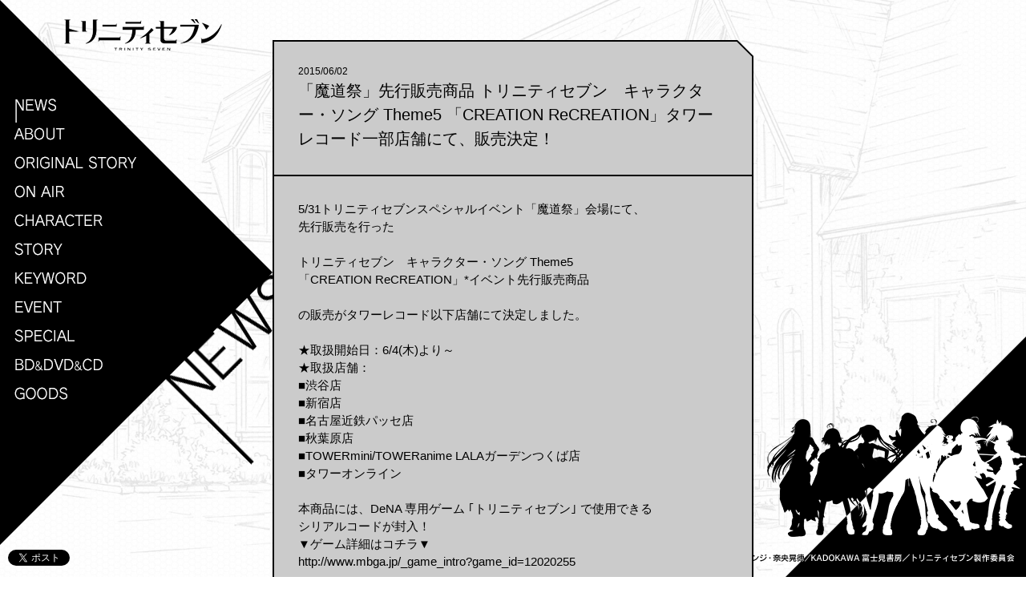

--- FILE ---
content_type: text/html; charset=UTF-8
request_url: https://www.trinity-7.com/news/detail.php?id=1022507
body_size: 7796
content:

<!DOCTYPE html>
<html lang="ja">
<head>
<meta charset="utf-8">
<meta http-equiv="X-UA-Compatible" content="IE=edge,chrome=1">
<title>NEWS | TVアニメ「トリニティセブン」公式サイト</title>
<meta name="keywords" content="トリニティセブン,TRINITY SEVEN,TRINITY,トリニティ,アニメ,TV,サイトウケンジ,奈央晃徳,錦織博,吉野弘幸,友岡新平,TECHNOBOYS PULCRAFT GREEN-FUND,セブン・アークス・ピクチャーズ 富士見書房,ドラゴンエイジ">
<meta name="description" content="「トリニティセブン」2014年秋TVアニメ放送開始！　原作：サイトウケンジ・奈央晃徳（ＫＡＤＯＫＡＷＡ 富士見書房　月刊ドラゴンエイジ連載）、監督：錦織 博 シリーズ構成：吉野弘幸、キャラクターデザイン／総作画監督：友岡新平、音楽：TECHNOBOYS PULCRAFT GREEN-FUND、アニメーション制作：セブン・アークス・ピクチャーズ">
<meta name="viewport" content="width=1200">

<!-- FAVICON -->
<link rel="shortcut icon" href="/images/shared/favicon.ico" type="image/vnd.microsoft.icon">
<link rel="icon" href="/images/shared/favicon.ico" type="image/vnd.microsoft.icon">
<!-- OGP -->
<meta property="og:title" content="TVアニメ「トリニティセブン」公式サイト">
<meta property="og:type" content="website">
<meta property="og:url" content="http://www.trinity-7.com">
<meta property="og:site_name" content="TVアニメ「トリニティセブン」公式サイト">
<meta property="og:description" content="TVアニメ「トリニティセブン」公式サイト。2014年TVアニメ放送開始！ 原作：サイトウケンジ・奈央晃徳（ＫＡＤＯＫＡＷＡ 富士見書房　月刊ドラゴンエイジ連載）、監督：錦織 博 シリーズ構成：吉野弘幸、キャラクターデザイン／総作画監督：友岡新平、音楽：TECHNOBOYS PULCRAFT GREEN-FUND、アニメーション制作：セブン・アークス・ピクチャーズ">
<meta property="og:image" content="http://www.trinity-7.com/images/shared/ogp2.jpg">
<!-- CSS -->
<link rel="stylesheet" href="../css/import.css">
<link rel="stylesheet" href="../css/news.css">

<!-- JS -->
<script src="//ajax.googleapis.com/ajax/libs/jquery/1.11.1/jquery.min.js"></script>
<script>window.jQuery || document.write('<script src="/js/jquery-1.11.1.min.js"><\/script>')</script>
<script src="/js/modernizr-2.6.2.min.js"></script>
<script src="/js/rollover.js"></script>
<script src="/js/shared.js"></script><script src="/js/shareSoc.js"></script>

<!-- GA -->
<script src="../js/googleanalytics.js"></script>
</head>
<body id="news" class="detail">
<!-- facebook -->
<div id="fb-root"></div>
<script>(function(d, s, id) {
  var js, fjs = d.getElementsByTagName(s)[0];
  if (d.getElementById(id)) return;
  js = d.createElement(s); js.id = id;
  js.src = "//connect.facebook.net/ja_JP/sdk.js#xfbml=1&version=v2.0";
  fjs.parentNode.insertBefore(js, fjs);
}(document, 'script', 'facebook-jssdk'));</script>
<!-- facebook -->

<div id="page">
  <header>
  <h1><a href="/"><img src="/images/shared/h1.png" width="197" height="39" alt="トリニティセブン"></a></h1>
  <nav>
    <ul id="gNavi">
      <li id="gNavi-news"><a href="/news/"><img src="/images/shared/gNavi01_d.gif" width="80" height="36" alt="NEWS"></a></li>
      <li id="gNavi-about"><a href="/forword.php"><img src="/images/shared/gNavi15_d.gif" width="130" height="36" alt="ABOUT"></a></li>
      <li id="gNavi-original"><a href="/original.php"><img src="/images/shared/gNavi12_d.gif" width="160" height="36" alt="ORIGINAL STORY" title="ORIGINAL STORY"></a></li>      
      <li id="gNavi-onair"><a href="/onair.php"><img src="/images/shared/gNavi13_d.gif" width="120" height="36" alt="ON AIR" title="ON AIR"></a></li>      
      <li id="gNavi-character"><a href="/profile/"><img src="/images/shared/gNavi05_d.gif" width="140" height="36" alt="CHARACTER"></a></li>
      <li id="gNavi-story"><a href="/news2/"><img src="/images/shared/gNavi06_d.gif" width="80" height="36" alt="STORY"></a></li>
      <li id="gNavi-keyword"><a href="/keyword.php"><img src="/images/shared/gNavi16_d.gif" width="140" height="36" alt="KEYWORD"></a></li>
      <li id="gNavi-event"><a href="/live/"><img src="/images/shared/gNavi10_d.gif" width="80" height="36" alt="EVENT"></a></li>      
      <li id="gNavi-special"><a href="/movie/"><img src="/images/shared/gNavi08_d.gif" width="140" height="36" alt="SPECIAL"></a></li>
      <li id="gNavi-discography"><a href="/discography/tokuten.php"><img src="/images/shared/gNavi14_d.gif" width="140" height="36" alt="BD&DVD&CD"></a></li>
      <li id="gNavi-goods"><a href="/goods/"><img src="/images/shared/gNavi09_d.gif" width="80" height="36" alt="GOODS"></a></li>
    </ul>
  </nav>
</header>

  <div id="contents">

  <div class="each">
    <div class="bg_eachBottom">
      <div class="inner">
        <dl>
<dt>2015/06/02</dt>
<dd>「魔道祭」先行販売商品 トリニティセブン　キャラクター・ソング Theme5 「CREATION ReCREATION」タワーレコード一部店舗にて、販売決定！</dd>
</dl>
<p>5/31トリニティセブンスペシャルイベント「魔道祭」会場にて、<br />
先行販売を行った<br />
<br />
トリニティセブン　キャラクター・ソング Theme5<br />
「CREATION ReCREATION」*イベント先行販売商品<br />
<br />
の販売がタワーレコード以下店舗にて決定しました。<br />
<br />
★取扱開始日：6/4(木)より～<br />
★取扱店舗：<br />
■渋谷店<br />
■新宿店<br />
■名古屋近鉄パッセ店<br />
■秋葉原店<br />
■TOWERmini/TOWERanime LALAガーデンつくば店<br />
■タワーオンライン<br />
<br />
本商品には、DeNA 専用ゲーム ｢トリニティセブン｣ で使用できる<br />
シリアルコードが封入！<br />
▼ゲーム詳細はコチラ▼<br />
http://www.mbga.jp/_game_intro?game_id=12020255<br />
<br />
オリジナルレアカードをゲットしよう！<br />
<br />
さらに、特典として【B2両面ポスター】をプレゼント致します！<br />
ぜひこの機会にタワーレコード対象店舗にて、お買い求めください♪</p>
        <div class="social"><script type="text/javascript">shareSoc('「魔道祭」先行販売商品 トリニティセブン　キャラクター・ソング Theme5 「CREATION ReCREATION」タワーレコード一部店舗にて、販売決定！', 'tw,fl');</script><!-- .sosial --></div> 
      </div>
    </div>
  <!-- /.each --></div>
  <p class="center"><a href="/news/"><img src="../images/news/btn_back_d.gif" height="30" width="100" alt="back"></a></p>
  <!-- /#contents --></div>

  <footer>
  <div class="copyright">
    <p> <img src="/images/shared/copyright.png" width="323" height="300">  <span> <img src="/images/shared/copyright2.png" width="400" height="24" alt="&copy;サイトウケンジ・奈央晃徳／ＫＡＤＯＫＡＷＡ 富士見書房／トリニティセブン製作委員会"> </span></p>
  </div>
  <ul class="sns">
    <li class="twitter"><a href="https://twitter.com/share" class="twitter-share-button" data-url="http://www.trinity-7.com" data-text="TVアニメ「トリニティセブン」公式サイト。2014年秋TVアニメ放送開始！ #トリニティセブン" data-lang="ja">ツイート</a> 
      <script>!function(d,s,id){var js,fjs=d.getElementsByTagName(s)[0],p=/^http:/.test(d.location)?'http':'https';if(!d.getElementById(id)){js=d.createElement(s);js.id=id;js.src=p+'://platform.twitter.com/widgets.js';fjs.parentNode.insertBefore(js,fjs);}}(document, 'script', 'twitter-wjs');</script></li>
    <li>
      <div class="fb-share-button" data-href="http://www.trinity-7.com" data-width="100" data-type="button_count"></div>
    </li>
  </ul>
</footer>
</div>
</body>
</html>


--- FILE ---
content_type: text/css
request_url: https://www.trinity-7.com/css/import.css
body_size: 91
content:
@charset "utf-8";
/* ---------------------------------- */
/* import.css                         */
/* ---------------------------------- */

@import url("html5reset-1.6.1.css");
@import url("module.css");
@import url("shared.css");


--- FILE ---
content_type: text/css
request_url: https://www.trinity-7.com/css/news.css
body_size: 970
content:
/* ---------------------------------- */
/* shared.css                         */
/* ---------------------------------- */
/* =================================
   @CONTENTS
================================= */
#contents {
  width: 600px;
  margin: 50px auto;
  z-index: 9999;
  position: relative;
}

/* @EACH
================================= */
.each {
  background: url(../images/news/bg_eachTop.png) no-repeat 0 0;
  padding: 30px 0 20px;
}
.each .bg_eachBottom {
  background: url(../images/news/bg_eachBottom.png) no-repeat bottom;
  padding-bottom: 30px;
}
.each .inner {
  background: #cbcbcb;
  border-right: 2px solid #000;
  border-left: 2px solid #000;
}
.each dl {
  padding: 0 30px;
}
.each dl dt {
  font-size: 12px;
}
.each dl dd {
  font-size: 15px;
}

.detail .each dl {
  padding: 0 30px 30px;
  border-bottom: 2px solid #000;
}
.detail .each dl dd {
  font-size: 20px;
}
.detail .each p {
  font-size: 15px;
  padding: 30px 30px 0;
}

/* 記事内SNS --------------------------- */
.social {
  margin-top: 10px;
  text-align: right;
}
.social #twitter-widget-0 {
  width: 100px!important;
}


--- FILE ---
content_type: text/css
request_url: https://www.trinity-7.com/css/module.css
body_size: 2486
content:
@charset "utf-8";
/* module.css */

/* CLEARFIX
================= */
.clearfix{
  zoom:1;/*for IE 5.5-7*/
}
.clearfix:after{/*for modern browser*/
  content:".";
  display: block;
  height: 0px;
  clear: both;
  visibility: hidden;
}
* html .clearfix{
  display: inline-table;
  /*\*/display: block;/**/
}


/* LINK
================= */
a {border: none; outline: none; overflow: hidden;}
a img {border: none; outline: none;}
a:link    {color: #000; text-decoration: underline;}
a:visited {color: #000; text-decoration: underline;}
a:hover   {color: #000; text-decoration: none;}
a:active  {color: #000; text-decoration: none;}


/* BLOCK
================= */
.block {display: block;}
.none  {display: none;}


/* FLOAT
================= */
.floatLeft  {float: left;}
.floatRight {float: right;}
.clearLeft  {clear: left;}
.clearRight {clear: right;}
.clearBoth  {clear: both;}


/* TEXT SIZE
================= */
.zero    {font-size: 0;}
.xsmall  {font-size: 65%;} /*9px*/
.small   {font-size: 85%;} /*11px*/
.middle  {font-size: 140%;} /*14px*/
.large   {font-size: 123%;} /*16px*/
.xlarge  {font-size: 167%;} /*22px*/


/* TEXT ALIGN
================= */
.left   {text-align: left;}
.right  {text-align: right;}
.center {text-align: center;}


/* TEXT LAYOUT
================= */
.bold {font-weight: bold;}


/* TEXT INDENT
================= */
.indent {
	text-indent: -1.5em;
	padding-left: 1.5em;
}


/* COLOR
================= */
.red {color: #bc0e17;}


/* BACKGROUND COLOR
================= */


/* MARGIN
================= */
.mT5  {margin-top: 5px;}
.mR5  {margin-right: 5px;}
.mB5  {margin-bottom: 5px;}
.mL5  {margin-left: 5px;}
.mT10 {margin-top: 10px;}
.mR10 {margin-right: 10px;}
.mB10 {margin-bottom: 10px;}
.mL10 {margin-left: 10px;}
.mT15 {margin-top: 15px;}
.mR15 {margin-right: 15px;}
.mB15 {margin-bottom: 15px;}
.mL15 {margin-left: 15px;}
.mT20 {margin-top: 20px;}
.mR20 {margin-right: 20px;}
.mT60 {margin-top: 60px;}
.mB20 {margin-bottom: 20px;}
.mL20 {margin-left: 20px;}


/* PADDING
================= */
.pT5  {padding-top: 5px;}
.pR5  {padding-right: 5px;}
.pB5  {padding-bottom: 5px;}
.pL5  {padding-left: 5px;}
.pT10 {padding-top: 10px;}
.pR10 {padding-right: 10px;}
.pB10 {padding-bottom: 10px;}
.pL10 {padding-left: 10px;}
.pT15 {padding-top: 15px;}
.pR15 {padding-right: 15px;}
.pB15 {padding-bottom: 15px;}
.pL15 {padding-left: 15px;}
.pT20 {padding-top: 20px;}
.pR20 {padding-right: 20px;}
.pB20 {padding-bottom: 20px;}
.pL20 {padding-left: 20px;}
.pT30 {padding-top: 30px;}
.pR30 {padding-right: 30px;}
.pB30 {padding-bottom: 30px;}
.pL30 {padding-left: 30px;}
.pB50 {padding-bottom: 50px;}


--- FILE ---
content_type: text/css
request_url: https://www.trinity-7.com/css/shared.css
body_size: 4336
content:
@charset "UTF-8";
/* ---------------------------------- */
/* shared.css                         */
/* ---------------------------------- */
/*
 *  TABLE OF CONTENTS
 *  
 *  @BASE
   *  @PAGE
     *  @HEADER
     *  @FOOTER
     *  @CONTENTS
 *  
 */
/* =================================
   @BASE
================================= */
html {
  font-size: 62.5%;
}

body {
  background: white url(../images/shared/bg.jpg) center center no-repeat fixed;
  -webkit-background-size: cover;
  -moz-background-size: cover;
  -ms-background-size: cover;
  background-size: cover;
  color: #000;
  font-size: 10px;
  font-family: "ヒラギノ角ゴ Pro W3", "Hiragino Kaku Gothic Pro", Osaka, "ＭＳ Ｐゴシック", "MS PGothic", Sans-Serif;
  line-height: 1.5;
}

/* =================================
   @PAGE
================================= */
#page {
  width: 100%;
  min-width: 1200px;
}
#page h2 {
  position: fixed;
  top: 342px;
  left: 0;
}

/* =================================
   @HEADER
================================= */
header {
  position: fixed;
  top: 0;
  left: 0;
  z-index: 10;
  width: 425px;
}
body#news header {
  background: url(../images/news/bg_header.png) no-repeat 0 0;
}
body.forword header {
  background: url(../images/forword/bg_header.png) no-repeat 0 0;
}
body.introduction header {
  background: url(../images/introduction/bg_header.png) no-repeat 0 0;
}
body.cast header {
  background: url(../images/cast/bg_header.png) no-repeat 0 0;
}
body#character header {
  background: url(../images/character/bg_header.png) no-repeat 0 0;
}
body#original header {
  background: url(../images/original/bg_header.png) no-repeat 0 0;
}
body#event header {
  background: url(../images/event/bg_header.png) no-repeat 0 0;
}
body.movie header {
  background: url(../images/movie/bg_header.png) no-repeat 0 0;
}
body.game header {
  background: url(../images/game/bg_header.png) no-repeat 0 0;
}
body#onair header {
  background: url(../images/onair/bg_header.png) no-repeat 0 0;
}
body#discography header {
  background: url(../images/discography/bg_header.png) no-repeat 0 0;
}
body#story header {
  background: url(../images/story/bg_header.png) no-repeat 0 0;
}
body#keyword header {
  background: url(../images/keyword/bg_header.png) no-repeat 0 0;
}
body#goods header {
  background: url(../images/goods/bg_header.png) no-repeat 0 0;
}
header h1 {
  padding: 24px 0 0 80px;
}
header nav {
  padding: 55px 0 230px 18px;
}
header nav ul li {
  font-size: 0;
}

/* =================================
   @FOOTER
================================= */
footer .copyright {
  position: fixed;
  right: 0;
  bottom: 0;
  font-size: 0;
}
footer .copyright p {
  position: relative;
}
footer .copyright span {
  position: absolute;
  bottom: 10px;
  right: 0;
}
footer .sns {
  overflow: hidden;
  position: fixed;
  left: 10px;
  bottom: 10px;
  z-index: 20;
}
footer .sns li {
  float: left;
}

/* =================================
   @CONTENTS
================================= */
#contents {
  width: 900px;
  margin: 0 auto 40px;
}


/* =================================
   @ABOUT
================================= */
#about #tabs {
  width: 600px;
  margin: 40px auto 0;
}
#about #tabs ul {
  border: 2px solid #000;   
  font-size: 14px;
}

#about #tabs ul li a div {
  background: #fff;
  border-left: 2px solid #000; 
  float: left;
  padding: 8px 0 ;
  text-align: center;
  width: 198px;
}

#about #tabs ul li:first-child a div {
  border-left: none; 
  width: 196px;
}

#about #tabs ul li a.tab-1:hover div,
#about #tabs ul li a.tab-2:hover div,
#about #tabs ul li a.tab-3:hover div,
#about #tabs ul#tab-1 li a.tab-1 div,
#about #tabs ul#tab-2 li a.tab-2 div,
#about #tabs ul#tab-3 li a.tab-3 div {
  background: #cbcbcb;  
}


/* =================================
   @SPECIAL
================================= */
#special #tabs {
  width: 600px;
  margin: 40px auto 0;
}
#special #tabs ul {
  border: 2px solid #000;   
  font-size: 14px;
}

#special #tabs ul li a div {
  background: #fff;
  border-left: 2px solid #000; 
  float: left;
  padding: 8px 0 ;
  text-align: center;
  width: 297px;
}

#special #tabs ul li:first-child a div {
  border-left: none; 
  width: 297px;
}

#special #tabs ul li a.tab-1:hover div,
#special #tabs ul li a.tab-2:hover div,
#special #tabs ul li a.tab-3:hover div,
#special #tabs ul#tab-1 li a.tab-1 div,
#special #tabs ul#tab-2 li a.tab-2 div,
#special #tabs ul#tab-3 li a.tab-3 div {
  background: #cbcbcb;  
}






--- FILE ---
content_type: text/plain
request_url: https://www.google-analytics.com/j/collect?v=1&_v=j102&a=1105833473&t=pageview&_s=1&dl=https%3A%2F%2Fwww.trinity-7.com%2Fnews%2Fdetail.php%3Fid%3D1022507&ul=en-us%40posix&dt=NEWS%20%7C%20TV%E3%82%A2%E3%83%8B%E3%83%A1%E3%80%8C%E3%83%88%E3%83%AA%E3%83%8B%E3%83%86%E3%82%A3%E3%82%BB%E3%83%96%E3%83%B3%E3%80%8D%E5%85%AC%E5%BC%8F%E3%82%B5%E3%82%A4%E3%83%88&sr=1280x720&vp=1280x720&_u=IEBAAEABAAAAACAAI~&jid=150893421&gjid=659654108&cid=909235456.1764699246&tid=UA-52522403-1&_gid=2002160052.1764699246&_r=1&_slc=1&z=1645985009
body_size: -450
content:
2,cG-TVFQR0S82V

--- FILE ---
content_type: text/javascript
request_url: https://www.trinity-7.com/js/rollover.js
body_size: 571
content:
//�y��������z�摜���[���I�[�o�[
function smartRollover() {
	if(document.getElementsByTagName) {
		var images = document.getElementsByTagName("img");
		for(var i=0; i < images.length; i++) {
			if(images[i].getAttribute("src").match("_d."))
			{
				images[i].onmouseover = function() {
					this.setAttribute("src", this.getAttribute("src").replace("_d.", "_on."));
				}
				images[i].onmouseout = function() {
					this.setAttribute("src", this.getAttribute("src").replace("_on.", "_d."));
				}
			}
		}
	}
}
if(window.addEventListener) {
	window.addEventListener("load", smartRollover, false);
}
else if(window.attachEvent) {
	window.attachEvent("onload", smartRollover);
}
//�y�����܂Łz�摜���[���I�[�o�[




--- FILE ---
content_type: text/javascript
request_url: https://www.trinity-7.com/js/shared.js
body_size: 403
content:
$(function() {
  // グローバルナビ カレント表示（body idを使用）
  var id = $("body").attr("id");  
  var subId = $("body").attr("class");

  if (id != "") {
    var $currentNav = $("#gNavi-" + id + " > a img");
    if ($currentNav.size() > 0) $currentNav.attr("src", $currentNav.attr("src").replace("_d.", "_on."));
  }
  if (subId != "") {
    var $currentSubNav = $("#charaNavi-" + subId + " > a img");
    if ($currentSubNav.size() > 0) $currentSubNav.attr("src", $currentSubNav.attr("src").replace("_d.", "_on."));
  }
});